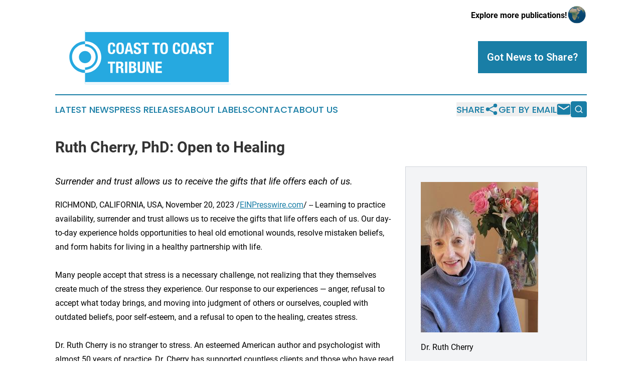

--- FILE ---
content_type: image/svg+xml
request_url: https://cdn.newsmatics.com/agp/sites/coasttocoasttribune-logo-1.svg
body_size: 15813
content:
<?xml version="1.0" encoding="UTF-8" standalone="no"?>
<!-- Generator: Adobe Illustrator 25.2.0, SVG Export Plug-In . SVG Version: 6.00 Build 0)  -->

<svg
   xmlns:dc="http://purl.org/dc/elements/1.1/"
   xmlns:cc="http://creativecommons.org/ns#"
   xmlns:rdf="http://www.w3.org/1999/02/22-rdf-syntax-ns#"
   xmlns:svg="http://www.w3.org/2000/svg"
   xmlns="http://www.w3.org/2000/svg"
   xmlns:sodipodi="http://sodipodi.sourceforge.net/DTD/sodipodi-0.dtd"
   xmlns:inkscape="http://www.inkscape.org/namespaces/inkscape"
   version="1.1"
   id="Layer_1"
   x="0px"
   y="0px"
   viewBox="0 0 376.79001 116.67"
   xml:space="preserve"
   sodipodi:docname="Coast-to-Coast-Tribune-Ekin-SVG_cropped.svg"
   width="376.79001"
   height="116.67"
   inkscape:version="0.92.3 (2405546, 2018-03-11)"><metadata
   id="metadata67"><rdf:RDF><cc:Work
       rdf:about=""><dc:format>image/svg+xml</dc:format><dc:type
         rdf:resource="http://purl.org/dc/dcmitype/StillImage" /></cc:Work></rdf:RDF></metadata><defs
   id="defs65" /><sodipodi:namedview
   pagecolor="#ffffff"
   bordercolor="#666666"
   borderopacity="1"
   objecttolerance="10"
   gridtolerance="10"
   guidetolerance="10"
   inkscape:pageopacity="0"
   inkscape:pageshadow="2"
   inkscape:window-width="640"
   inkscape:window-height="480"
   id="namedview63"
   showgrid="false"
   inkscape:zoom="0.835"
   inkscape:cx="188.39"
   inkscape:cy="58.34"
   inkscape:window-x="0"
   inkscape:window-y="0"
   inkscape:window-maximized="0"
   inkscape:current-layer="Layer_1" />
<style
   type="text/css"
   id="style2">
	.st0{fill:#FFFFFF;}
	.st1{fill:none;}
	.st2{fill:#26A9E0;}
</style>
<rect
   x="0"
   y="0.10000229"
   class="st0"
   width="116.56"
   height="116.56"
   id="rect4"
   style="fill:#ffffff" />
<rect
   x="141.87"
   y="65.419998"
   class="st1"
   width="0.81999999"
   height="0"
   id="rect6"
   style="fill:none" />
<path
   class="st2"
   d="m 36.24,58.330002 c 0,15.37 12.46,27.83 27.83,27.83 v 6.44 c -18.64,-0.34 -33.65,-15.56 -33.65,-34.28 0,-18.72 15.01,-33.94 33.65,-34.28 v 6.44 c -15.37,0.02 -27.83,12.48 -27.83,27.85 z"
   id="path8"
   inkscape:connector-curvature="0"
   style="fill:#26a9e0" />
<path
   class="st2"
   d="M 376.78,1.8310547e-6 V 116.67 H 64.08 V 92.610002 c 0.21,0.01 0.43,0.01 0.64,0.01 18.94,0 34.28,-15.35 34.28,-34.28 0,-18.94 -15.35,-34.28 -34.28,-34.28 -0.21,0 -0.43,0 -0.64,0.01 V 1.8310547e-6 Z"
   id="path10"
   inkscape:connector-curvature="0"
   style="fill:#26a9e0" />
<path
   class="st2"
   d="m 86.82,58.060002 c 0,-12.56 -10.18,-22.74 -22.74,-22.74 v -5.26 c 15.23,0.28 27.49,12.71 27.49,28.01 0,15.3 -12.26,27.73 -27.49,28.01 v -5.27 c 12.56,-0.01 22.74,-10.2 22.74,-22.75 z"
   id="path12"
   inkscape:connector-curvature="0"
   style="fill:#26a9e0" />
<path
   class="st0"
   d="m 123.32,31.760002 c -0.42,-0.8 -1.18,-1.2 -2.28,-1.2 -0.61,0 -1.11,0.16 -1.5,0.49 -0.39,0.33 -0.7,0.86 -0.93,1.59 -0.23,0.73 -0.38,1.69 -0.47,2.87 -0.09,1.18 -0.14,2.63 -0.14,4.34 0,1.82 0.06,3.3 0.19,4.42 0.12,1.13 0.31,2 0.57,2.62 0.26,0.62 0.58,1.04 0.98,1.25 0.39,0.21 0.85,0.32 1.37,0.32 0.43,0 0.83,-0.07 1.2,-0.22 0.37,-0.15 0.69,-0.44 0.96,-0.88 0.27,-0.44 0.48,-1.06 0.64,-1.86 0.16,-0.8 0.24,-1.85 0.24,-3.16 h 4.86 c 0,1.31 -0.1,2.54 -0.3,3.71 -0.2,1.17 -0.58,2.19 -1.13,3.07 -0.55,0.88 -1.33,1.56 -2.33,2.06 -1,0.49 -2.3,0.74 -3.9,0.74 -1.82,0 -3.27,-0.29 -4.35,-0.88 -1.08,-0.58 -1.91,-1.43 -2.48,-2.53 -0.57,-1.1 -0.95,-2.42 -1.11,-3.95 -0.17,-1.53 -0.25,-3.22 -0.25,-5.06 0,-1.82 0.08,-3.5 0.25,-5.05 0.17,-1.54 0.54,-2.86 1.11,-3.97 0.57,-1.1 1.4,-1.96 2.48,-2.58 1.08,-0.62 2.53,-0.93 4.35,-0.93 1.73,0 3.1,0.28 4.1,0.84 1,0.56 1.75,1.28 2.24,2.14 0.49,0.87 0.8,1.8 0.93,2.8 0.12,1 0.19,1.94 0.19,2.82 h -4.86 c 0,-1.73 -0.21,-3.01 -0.63,-3.81 z"
   id="path14"
   inkscape:connector-curvature="0"
   style="fill:#ffffff" />
<path
   class="st0"
   d="m 131.52,34.460002 c 0.17,-1.54 0.54,-2.86 1.11,-3.97 0.57,-1.1 1.4,-1.96 2.48,-2.58 1.08,-0.62 2.53,-0.93 4.35,-0.93 1.82,0 3.27,0.31 4.35,0.93 1.08,0.62 1.91,1.48 2.48,2.58 0.57,1.1 0.95,2.43 1.11,3.97 0.17,1.54 0.25,3.22 0.25,5.05 0,1.85 -0.08,3.53 -0.25,5.06 -0.17,1.53 -0.54,2.85 -1.11,3.95 -0.57,1.1 -1.4,1.95 -2.48,2.53 -1.08,0.58 -2.53,0.88 -4.35,0.88 -1.82,0 -3.27,-0.29 -4.35,-0.88 -1.08,-0.58 -1.91,-1.43 -2.48,-2.53 -0.57,-1.1 -0.95,-2.42 -1.11,-3.95 -0.17,-1.53 -0.25,-3.22 -0.25,-5.06 0,-1.83 0.08,-3.51 0.25,-5.05 z m 4.73,9.18 c 0.08,1.14 0.24,2.06 0.47,2.77 0.24,0.71 0.57,1.23 1.01,1.55 0.44,0.33 1.02,0.49 1.74,0.49 0.72,0 1.3,-0.16 1.74,-0.49 0.44,-0.33 0.78,-0.84 1.01,-1.55 0.24,-0.71 0.39,-1.63 0.47,-2.77 0.08,-1.14 0.12,-2.51 0.12,-4.14 0,-1.62 -0.04,-2.99 -0.12,-4.12 -0.08,-1.13 -0.24,-2.05 -0.47,-2.77 -0.24,-0.72 -0.57,-1.24 -1.01,-1.57 -0.44,-0.33 -1.02,-0.49 -1.74,-0.49 -0.72,0 -1.3,0.16 -1.74,0.49 -0.44,0.33 -0.78,0.85 -1.01,1.57 -0.24,0.72 -0.39,1.64 -0.47,2.77 -0.08,1.13 -0.12,2.5 -0.12,4.12 0,1.63 0.04,3.01 0.12,4.14 z"
   id="path16"
   inkscape:connector-curvature="0"
   style="fill:#ffffff" />
<path
   class="st0"
   d="m 161.25,27.460002 6.38,24.1 h -5.06 l -1.11,-5.1 h -6.41 l -1.11,5.1 h -5.06 l 6.38,-24.1 z m -0.65,15.02 -2.33,-10.84 h -0.07 l -2.33,10.84 z"
   id="path18"
   inkscape:connector-curvature="0"
   style="fill:#ffffff" />
<path
   class="st0"
   d="m 173.23,44.740002 c 0,0.56 0.04,1.07 0.14,1.54 0.09,0.46 0.26,0.85 0.51,1.16 0.25,0.32 0.58,0.56 1,0.74 0.42,0.18 0.94,0.27 1.57,0.27 0.74,0 1.41,-0.24 2.01,-0.73 0.6,-0.48 0.89,-1.23 0.89,-2.24 0,-0.54 -0.07,-1.01 -0.22,-1.4 -0.15,-0.39 -0.39,-0.75 -0.73,-1.06 -0.34,-0.31 -0.78,-0.6 -1.33,-0.86 -0.55,-0.26 -1.23,-0.52 -2.04,-0.79 -1.08,-0.36 -2.01,-0.75 -2.8,-1.18 -0.79,-0.43 -1.45,-0.93 -1.97,-1.5 -0.53,-0.57 -0.92,-1.24 -1.16,-1.99 -0.25,-0.75 -0.37,-1.63 -0.37,-2.62 0,-2.39 0.66,-4.16 1.99,-5.33 1.33,-1.17 3.15,-1.76 5.47,-1.76 1.08,0 2.08,0.12 2.99,0.35 0.91,0.24 1.7,0.62 2.36,1.15 0.66,0.53 1.18,1.2 1.55,2.03 0.37,0.82 0.56,1.81 0.56,2.95 v 0.68 h -4.66 c 0,-1.15 -0.2,-2.03 -0.61,-2.65 -0.41,-0.62 -1.08,-0.93 -2.03,-0.93 -0.54,0 -0.99,0.08 -1.35,0.24 -0.36,0.16 -0.65,0.37 -0.86,0.62 -0.21,0.26 -0.36,0.56 -0.44,0.89 -0.08,0.34 -0.12,0.69 -0.12,1.05 0,0.74 0.16,1.37 0.47,1.87 0.31,0.51 0.99,0.97 2.03,1.4 l 3.75,1.62 c 0.92,0.41 1.68,0.83 2.26,1.27 0.58,0.44 1.05,0.91 1.4,1.42 0.35,0.51 0.59,1.06 0.73,1.67 0.14,0.61 0.2,1.28 0.2,2.03 0,2.54 -0.74,4.39 -2.21,5.55 -1.47,1.16 -3.53,1.74 -6.16,1.74 -2.75,0 -4.71,-0.6 -5.89,-1.79 -1.18,-1.19 -1.77,-2.9 -1.77,-5.13 v -0.99 h 4.86 v 0.71 z"
   id="path20"
   inkscape:connector-curvature="0"
   style="fill:#ffffff" />
<path
   class="st0"
   d="m 200.94,31.440002 h -5.27 v 20.12 h -4.86 v -20.12 h -5.27 v -3.98 h 15.39 v 3.98 z"
   id="path22"
   inkscape:connector-curvature="0"
   style="fill:#ffffff" />
<path
   class="st0"
   d="m 224,31.440002 h -5.27 v 20.12 h -4.86 v -20.12 h -5.27 v -3.98 h 15.39 v 3.98 z"
   id="path24"
   inkscape:connector-curvature="0"
   style="fill:#ffffff" />
<path
   class="st0"
   d="m 225.84,34.460002 c 0.17,-1.54 0.54,-2.86 1.11,-3.97 0.57,-1.1 1.4,-1.96 2.48,-2.58 1.08,-0.62 2.53,-0.93 4.35,-0.93 1.82,0 3.27,0.31 4.35,0.93 1.08,0.62 1.91,1.48 2.48,2.58 0.57,1.1 0.95,2.43 1.11,3.97 0.17,1.54 0.25,3.22 0.25,5.05 0,1.85 -0.08,3.53 -0.25,5.06 -0.17,1.53 -0.54,2.85 -1.11,3.95 -0.57,1.1 -1.4,1.95 -2.48,2.53 -1.08,0.58 -2.53,0.88 -4.35,0.88 -1.82,0 -3.27,-0.29 -4.35,-0.88 -1.08,-0.58 -1.91,-1.43 -2.48,-2.53 -0.57,-1.1 -0.95,-2.42 -1.11,-3.95 -0.17,-1.53 -0.25,-3.22 -0.25,-5.06 -0.01,-1.83 0.08,-3.51 0.25,-5.05 z m 4.72,9.18 c 0.08,1.14 0.24,2.06 0.47,2.77 0.24,0.71 0.57,1.23 1.01,1.55 0.44,0.33 1.02,0.49 1.74,0.49 0.72,0 1.3,-0.16 1.74,-0.49 0.44,-0.33 0.78,-0.84 1.01,-1.55 0.24,-0.71 0.39,-1.63 0.47,-2.77 0.08,-1.14 0.12,-2.51 0.12,-4.14 0,-1.62 -0.04,-2.99 -0.12,-4.12 -0.08,-1.13 -0.24,-2.05 -0.47,-2.77 -0.24,-0.72 -0.57,-1.24 -1.01,-1.57 -0.44,-0.33 -1.02,-0.49 -1.74,-0.49 -0.72,0 -1.3,0.16 -1.74,0.49 -0.44,0.33 -0.78,0.85 -1.01,1.57 -0.24,0.72 -0.39,1.64 -0.47,2.77 -0.08,1.13 -0.12,2.5 -0.12,4.12 0.01,1.63 0.04,3.01 0.12,4.14 z"
   id="path26"
   inkscape:connector-curvature="0"
   style="fill:#ffffff" />
<path
   class="st0"
   d="m 262.63,31.760002 c -0.42,-0.8 -1.18,-1.2 -2.28,-1.2 -0.61,0 -1.11,0.16 -1.5,0.49 -0.39,0.33 -0.7,0.86 -0.93,1.59 -0.23,0.73 -0.38,1.69 -0.47,2.87 -0.09,1.18 -0.14,2.63 -0.14,4.34 0,1.82 0.06,3.3 0.19,4.42 0.12,1.13 0.31,2 0.57,2.62 0.26,0.62 0.58,1.04 0.98,1.25 0.39,0.21 0.85,0.32 1.37,0.32 0.43,0 0.83,-0.07 1.2,-0.22 0.37,-0.15 0.69,-0.44 0.96,-0.88 0.27,-0.44 0.48,-1.06 0.64,-1.86 0.16,-0.8 0.24,-1.85 0.24,-3.16 h 4.86 c 0,1.31 -0.1,2.54 -0.3,3.71 -0.2,1.17 -0.58,2.19 -1.13,3.07 -0.55,0.88 -1.33,1.56 -2.33,2.06 -1,0.49 -2.3,0.74 -3.9,0.74 -1.82,0 -3.27,-0.29 -4.35,-0.88 -1.08,-0.58 -1.91,-1.43 -2.48,-2.53 -0.57,-1.1 -0.95,-2.42 -1.11,-3.95 -0.17,-1.53 -0.25,-3.22 -0.25,-5.06 0,-1.82 0.08,-3.5 0.25,-5.05 0.17,-1.54 0.54,-2.86 1.11,-3.97 0.57,-1.1 1.4,-1.96 2.48,-2.58 1.08,-0.62 2.53,-0.93 4.35,-0.93 1.73,0 3.1,0.28 4.1,0.84 1,0.56 1.75,1.28 2.24,2.14 0.49,0.87 0.8,1.8 0.93,2.8 0.12,1 0.19,1.94 0.19,2.82 h -4.86 c 0,-1.73 -0.21,-3.01 -0.63,-3.81 z"
   id="path28"
   inkscape:connector-curvature="0"
   style="fill:#ffffff" />
<path
   class="st0"
   d="m 270.83,34.460002 c 0.17,-1.54 0.54,-2.86 1.11,-3.97 0.57,-1.1 1.4,-1.96 2.48,-2.58 1.08,-0.62 2.53,-0.93 4.35,-0.93 1.82,0 3.27,0.31 4.35,0.93 1.08,0.62 1.91,1.48 2.48,2.58 0.57,1.1 0.95,2.43 1.11,3.97 0.17,1.54 0.25,3.22 0.25,5.05 0,1.85 -0.08,3.53 -0.25,5.06 -0.17,1.53 -0.54,2.85 -1.11,3.95 -0.57,1.1 -1.4,1.95 -2.48,2.53 -1.08,0.58 -2.53,0.88 -4.35,0.88 -1.82,0 -3.27,-0.29 -4.35,-0.88 -1.08,-0.58 -1.91,-1.43 -2.48,-2.53 -0.57,-1.1 -0.95,-2.42 -1.11,-3.95 -0.17,-1.53 -0.25,-3.22 -0.25,-5.06 0,-1.83 0.09,-3.51 0.25,-5.05 z m 4.73,9.18 c 0.08,1.14 0.24,2.06 0.47,2.77 0.24,0.71 0.57,1.23 1.01,1.55 0.44,0.33 1.02,0.49 1.74,0.49 0.72,0 1.3,-0.16 1.74,-0.49 0.44,-0.33 0.78,-0.84 1.01,-1.55 0.24,-0.71 0.39,-1.63 0.47,-2.77 0.08,-1.14 0.12,-2.51 0.12,-4.14 0,-1.62 -0.04,-2.99 -0.12,-4.12 -0.08,-1.13 -0.24,-2.05 -0.47,-2.77 -0.24,-0.72 -0.57,-1.24 -1.01,-1.57 -0.44,-0.33 -1.02,-0.49 -1.74,-0.49 -0.72,0 -1.3,0.16 -1.74,0.49 -0.44,0.33 -0.78,0.85 -1.01,1.57 -0.24,0.72 -0.39,1.64 -0.47,2.77 -0.08,1.13 -0.12,2.5 -0.12,4.12 0,1.63 0.04,3.01 0.12,4.14 z"
   id="path30"
   inkscape:connector-curvature="0"
   style="fill:#ffffff" />
<path
   class="st0"
   d="m 300.56,27.460002 6.38,24.1 h -5.06 l -1.11,-5.1 h -6.41 l -1.11,5.1 h -5.06 l 6.38,-24.1 z m -0.65,15.02 -2.33,-10.84 h -0.07 l -2.33,10.84 z"
   id="path32"
   inkscape:connector-curvature="0"
   style="fill:#ffffff" />
<path
   class="st0"
   d="m 312.54,44.740002 c 0,0.56 0.04,1.07 0.14,1.54 0.09,0.46 0.26,0.85 0.51,1.16 0.25,0.32 0.58,0.56 1,0.74 0.42,0.18 0.94,0.27 1.57,0.27 0.74,0 1.41,-0.24 2.01,-0.73 0.6,-0.48 0.89,-1.23 0.89,-2.24 0,-0.54 -0.07,-1.01 -0.22,-1.4 -0.15,-0.39 -0.39,-0.75 -0.73,-1.06 -0.34,-0.31 -0.78,-0.6 -1.33,-0.86 -0.55,-0.26 -1.23,-0.52 -2.04,-0.79 -1.08,-0.36 -2.01,-0.75 -2.8,-1.18 -0.79,-0.43 -1.45,-0.93 -1.97,-1.5 -0.53,-0.57 -0.92,-1.24 -1.16,-1.99 -0.25,-0.75 -0.37,-1.63 -0.37,-2.62 0,-2.39 0.66,-4.16 1.99,-5.33 1.33,-1.17 3.15,-1.76 5.47,-1.76 1.08,0 2.08,0.12 2.99,0.35 0.91,0.24 1.7,0.62 2.36,1.15 0.66,0.53 1.18,1.2 1.55,2.03 0.37,0.82 0.56,1.81 0.56,2.95 v 0.68 h -4.66 c 0,-1.15 -0.2,-2.03 -0.61,-2.65 -0.41,-0.62 -1.08,-0.93 -2.03,-0.93 -0.54,0 -0.99,0.08 -1.35,0.24 -0.36,0.16 -0.65,0.37 -0.86,0.62 -0.21,0.26 -0.36,0.56 -0.44,0.89 -0.08,0.34 -0.12,0.69 -0.12,1.05 0,0.74 0.16,1.37 0.47,1.87 0.31,0.51 0.99,0.97 2.03,1.4 l 3.75,1.62 c 0.92,0.41 1.68,0.83 2.26,1.27 0.58,0.44 1.05,0.91 1.4,1.42 0.35,0.51 0.59,1.06 0.73,1.67 0.14,0.61 0.2,1.28 0.2,2.03 0,2.54 -0.74,4.39 -2.21,5.55 -1.47,1.16 -3.53,1.74 -6.16,1.74 -2.75,0 -4.71,-0.6 -5.89,-1.79 -1.18,-1.19 -1.77,-2.9 -1.77,-5.13 v -0.99 h 4.86 v 0.71 z"
   id="path34"
   inkscape:connector-curvature="0"
   style="fill:#ffffff" />
<path
   class="st0"
   d="m 340.25,31.440002 h -5.27 v 20.12 h -4.86 v -20.12 h -5.27 v -3.98 h 15.39 v 3.98 z"
   id="path36"
   inkscape:connector-curvature="0"
   style="fill:#ffffff" />
<circle
   class="st2"
   cx="64.080002"
   cy="58.380005"
   r="13.14"
   id="circle38"
   style="fill:#26a9e0" />
<g
   id="g54"
   transform="translate(-11.61,-54.169998)">
	<path
   class="st0"
   d="m 140.26,126.48 h -5.31 v 20.27 h -4.9 v -20.27 h -5.31 v -4.01 h 15.51 v 4.01 z"
   id="path40"
   inkscape:connector-curvature="0"
   style="fill:#ffffff" />
	<path
   class="st0"
   d="m 151.42,122.46 c 2.04,0 3.63,0.52 4.76,1.55 1.13,1.03 1.7,2.6 1.7,4.71 0,1.63 -0.33,2.97 -0.99,4 -0.66,1.03 -1.68,1.7 -3.06,1.99 v 0.07 c 1.22,0.18 2.12,0.58 2.69,1.19 0.57,0.61 0.92,1.6 1.05,2.96 0.05,0.45 0.08,0.95 0.1,1.48 0.02,0.53 0.05,1.13 0.07,1.79 0.05,1.29 0.11,2.28 0.2,2.96 0.14,0.68 0.43,1.15 0.88,1.39 v 0.2 h -5.31 c -0.25,-0.34 -0.41,-0.73 -0.48,-1.17 -0.07,-0.44 -0.11,-0.9 -0.14,-1.38 l -0.14,-4.66 c -0.05,-0.95 -0.28,-1.7 -0.71,-2.24 -0.43,-0.54 -1.16,-0.82 -2.18,-0.82 h -2.62 v 10.27 h -4.9 v -24.29 z m -2.11,10.61 c 1.18,0 2.09,-0.28 2.72,-0.83 0.63,-0.56 0.95,-1.49 0.95,-2.81 0,-2.25 -1.13,-3.37 -3.4,-3.37 h -2.31 v 7.01 z"
   id="path42"
   inkscape:connector-curvature="0"
   style="fill:#ffffff" />
	<path
   class="st0"
   d="m 161.52,122.46 h 4.9 v 24.29 h -4.9 z"
   id="path44"
   inkscape:connector-curvature="0"
   style="fill:#ffffff" />
	<path
   class="st0"
   d="m 178.26,122.46 c 1,0 1.92,0.1 2.77,0.31 0.85,0.21 1.58,0.54 2.19,1.02 0.61,0.48 1.09,1.11 1.43,1.9 0.34,0.79 0.51,1.77 0.51,2.93 0,1.32 -0.31,2.44 -0.92,3.38 -0.61,0.94 -1.53,1.58 -2.76,1.92 v 0.07 c 1.36,0.18 2.44,0.76 3.23,1.73 0.79,0.98 1.19,2.28 1.19,3.91 0,0.95 -0.12,1.86 -0.37,2.72 -0.25,0.86 -0.67,1.62 -1.28,2.26 -0.6,0.65 -1.38,1.16 -2.35,1.55 -0.96,0.39 -2.16,0.58 -3.59,0.58 h -8.27 v -24.29 h 8.22 z m -1.91,9.97 c 1.36,0 2.35,-0.24 2.98,-0.73 0.62,-0.49 0.94,-1.31 0.94,-2.47 0,-1.16 -0.28,-1.97 -0.85,-2.45 -0.57,-0.48 -1.46,-0.71 -2.69,-0.71 h -1.77 v 6.36 z m 0.51,10.71 c 1.18,0 2.13,-0.26 2.86,-0.78 0.73,-0.52 1.09,-1.49 1.09,-2.89 0,-0.7 -0.1,-1.29 -0.29,-1.75 -0.19,-0.46 -0.45,-0.84 -0.78,-1.12 -0.33,-0.28 -0.72,-0.48 -1.17,-0.6 -0.45,-0.11 -0.95,-0.17 -1.5,-0.17 h -2.11 v 7.31 z"
   id="path46"
   inkscape:connector-curvature="0"
   style="fill:#ffffff" />
	<path
   class="st0"
   d="m 193.57,139.4 c 0,0.61 0.04,1.17 0.12,1.68 0.08,0.51 0.23,0.95 0.44,1.33 0.22,0.37 0.51,0.67 0.88,0.88 0.37,0.22 0.84,0.32 1.41,0.32 0.59,0 1.07,-0.11 1.43,-0.32 0.36,-0.22 0.65,-0.51 0.87,-0.88 0.22,-0.37 0.36,-0.82 0.44,-1.33 0.08,-0.51 0.12,-1.07 0.12,-1.68 v -16.94 h 4.9 v 16.94 c 0,1.54 -0.22,2.82 -0.65,3.83 -0.43,1.01 -1.01,1.81 -1.73,2.4 -0.73,0.59 -1.55,0.99 -2.48,1.19 -0.93,0.2 -1.89,0.31 -2.89,0.31 -1,0 -1.96,-0.09 -2.89,-0.27 -0.93,-0.18 -1.76,-0.55 -2.48,-1.11 -0.73,-0.56 -1.3,-1.34 -1.73,-2.36 -0.43,-1.02 -0.65,-2.35 -0.65,-3.98 v -16.94 h 4.9 v 16.93 z"
   id="path48"
   inkscape:connector-curvature="0"
   style="fill:#ffffff" />
	<path
   class="st0"
   d="m 218.84,139.1 h 0.07 v -16.63 h 4.49 v 24.29 h -5.58 l -5.99,-17.01 h -0.07 v 17.01 h -4.49 v -24.29 h 5.65 z"
   id="path50"
   inkscape:connector-curvature="0"
   style="fill:#ffffff" />
	<path
   class="st0"
   d="m 240.37,126.48 h -8.67 v 5.71 h 8.16 v 4.01 h -8.16 v 6.53 h 9.01 v 4.01 H 226.8 v -24.29 h 13.57 z"
   id="path52"
   inkscape:connector-curvature="0"
   style="fill:#ffffff" />
</g>
<rect
   x="64.080002"
   y="112.46001"
   class="st0"
   width="312.70999"
   height="4.1999998"
   id="rect56"
   style="fill:#ffffff" />
<rect
   x="64.080002"
   y="0"
   class="st0"
   width="312.70999"
   height="4.1999998"
   id="rect58"
   style="fill:#ffffff" />
<rect
   x="372.58002"
   y="0"
   class="st0"
   width="4.1999998"
   height="116.67"
   id="rect60"
   style="fill:#ffffff" />
</svg>